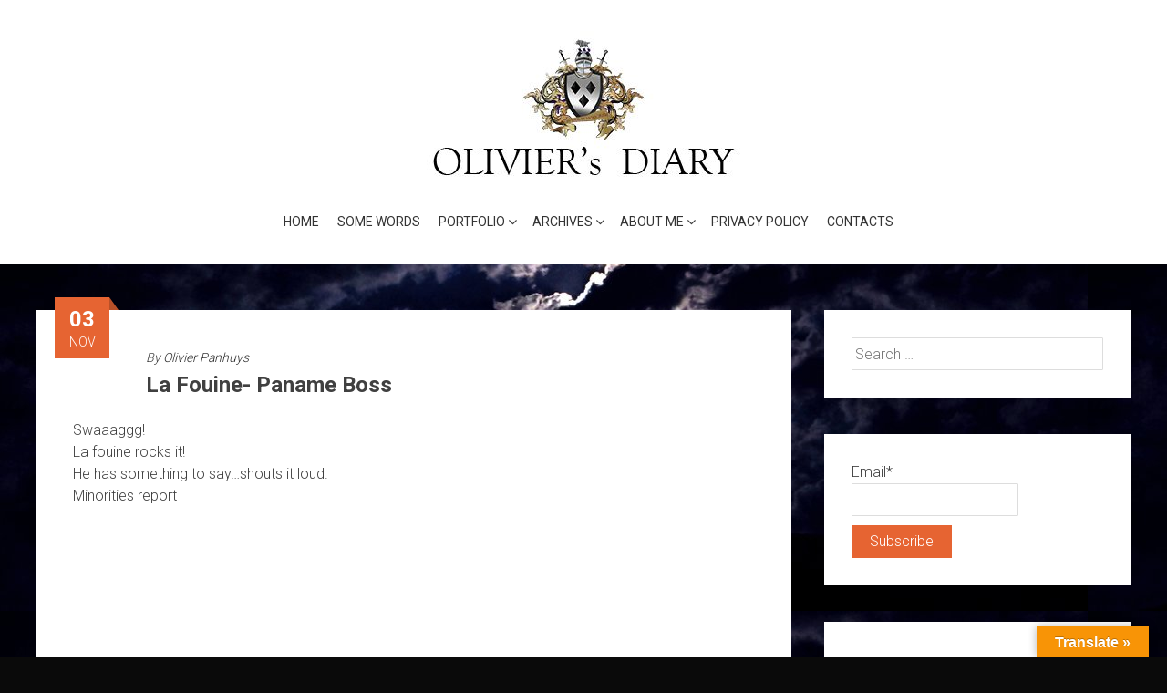

--- FILE ---
content_type: text/html; charset=UTF-8
request_url: https://www.panhuys.com/2012/11/03/la-fouine-paname-boss/
body_size: 11345
content:
<!DOCTYPE html>
<html lang="en-US">
    <head>
        <meta charset="UTF-8">
        <meta name="viewport" content="width=device-width, initial-scale=1">
        <link rel="profile" href="http://gmpg.org/xfn/11">
        <title>La Fouine- Paname Boss &#8211; The Diary of Olivier Panhuys</title>
<meta name='robots' content='max-image-preview:large' />
<link rel='dns-prefetch' href='//translate.google.com' />
<link rel='dns-prefetch' href='//fonts.googleapis.com' />
<link rel="alternate" type="application/rss+xml" title="The Diary of Olivier Panhuys &raquo; Feed" href="https://www.panhuys.com/feed/" />
<link rel="alternate" type="application/rss+xml" title="The Diary of Olivier Panhuys &raquo; Comments Feed" href="https://www.panhuys.com/comments/feed/" />
<link rel="alternate" type="application/rss+xml" title="The Diary of Olivier Panhuys &raquo; La Fouine- Paname Boss Comments Feed" href="https://www.panhuys.com/2012/11/03/la-fouine-paname-boss/feed/" />
<link rel="alternate" title="oEmbed (JSON)" type="application/json+oembed" href="https://www.panhuys.com/wp-json/oembed/1.0/embed?url=https%3A%2F%2Fwww.panhuys.com%2F2012%2F11%2F03%2Fla-fouine-paname-boss%2F" />
<link rel="alternate" title="oEmbed (XML)" type="text/xml+oembed" href="https://www.panhuys.com/wp-json/oembed/1.0/embed?url=https%3A%2F%2Fwww.panhuys.com%2F2012%2F11%2F03%2Fla-fouine-paname-boss%2F&#038;format=xml" />
<style id='wp-img-auto-sizes-contain-inline-css' type='text/css'>
img:is([sizes=auto i],[sizes^="auto," i]){contain-intrinsic-size:3000px 1500px}
/*# sourceURL=wp-img-auto-sizes-contain-inline-css */
</style>
<link rel='stylesheet' id='scap.flashblock-css' href='https://www.panhuys.com/wp-content/plugins/compact-wp-audio-player/css/flashblock.css?ver=6.9' type='text/css' media='all' />
<link rel='stylesheet' id='scap.player-css' href='https://www.panhuys.com/wp-content/plugins/compact-wp-audio-player/css/player.css?ver=6.9' type='text/css' media='all' />
<style id='wp-emoji-styles-inline-css' type='text/css'>

	img.wp-smiley, img.emoji {
		display: inline !important;
		border: none !important;
		box-shadow: none !important;
		height: 1em !important;
		width: 1em !important;
		margin: 0 0.07em !important;
		vertical-align: -0.1em !important;
		background: none !important;
		padding: 0 !important;
	}
/*# sourceURL=wp-emoji-styles-inline-css */
</style>
<link rel='stylesheet' id='email-subscribers-css' href='https://www.panhuys.com/wp-content/plugins/email-subscribers/lite/public/css/email-subscribers-public.css?ver=5.9.14' type='text/css' media='all' />
<link rel='stylesheet' id='google-language-translator-css' href='https://www.panhuys.com/wp-content/plugins/google-language-translator/css/style.css?ver=6.0.20' type='text/css' media='' />
<link rel='stylesheet' id='glt-toolbar-styles-css' href='https://www.panhuys.com/wp-content/plugins/google-language-translator/css/toolbar.css?ver=6.0.20' type='text/css' media='' />
<link rel='stylesheet' id='accesspress-parallax-google-fonts-css' href='//fonts.googleapis.com/css?family=Roboto%3A400%2C300%2C500%2C700%7COxygen%3A400%2C300%2C700%7CQuicksand%3A400%2C500%2C600%2C700%7CPoppins%3A300%2C400%2C500%2C600&#038;ver=6.9' type='text/css' media='all' />
<link rel='stylesheet' id='font-awesome-css' href='https://www.panhuys.com/wp-content/themes/accesspress-parallax/css/fontawesome/css/font-awesome.min.css?ver=6.9' type='text/css' media='all' />
<link rel='stylesheet' id='nivo-lightbox-css' href='https://www.panhuys.com/wp-content/themes/accesspress-parallax/css/nivo-lightbox.css?ver=6.9' type='text/css' media='all' />
<link rel='stylesheet' id='animate-css' href='https://www.panhuys.com/wp-content/themes/accesspress-parallax/css/animate.css?ver=6.9' type='text/css' media='all' />
<link rel='stylesheet' id='slick-css' href='https://www.panhuys.com/wp-content/themes/accesspress-parallax/css/slick.css?ver=6.9' type='text/css' media='all' />
<link rel='stylesheet' id='accesspress-parallax-woocommerce-css' href='https://www.panhuys.com/wp-content/themes/accesspress-parallax/woocommerce/ap-parallax-style.css?ver=6.9' type='text/css' media='all' />
<link rel='stylesheet' id='accesspress-parallax-style-css' href='https://www.panhuys.com/wp-content/themes/accesspress-parallax/style.css?ver=6.9' type='text/css' media='all' />
<style id='accesspress-parallax-style-inline-css' type='text/css'>

                    .main-navigation > ul > li.current a,
                    .main-navigation li:hover > a,
                    .blog-list .blog-excerpt .posted-date,
                    .woocommerce p.stars a,
                    .product_meta a,
                    .woocommerce-MyAccount-navigation a,
                    .woocommerce-MyAccount-content a,
                    .woocommerce-cart-form__cart-item a,
                    .woocommerce-info a,                    
                    body:not(.home) .main-navigation .current_page_item > a,
                    body:not(.home) .main-navigation .current-menu-item > a,
                    h4.blog-post-title a:hover,
                    h4.portfolio-post-title a:hover{
                        color: #E66432;
                    }
                    #main-slider .slick-dots li.slick-active button,
                    .slider-caption .caption-description a:hover, .btn:hover,
                    .testimonial-listing .slick-arrow:hover,
                    .blog-list .blog-excerpt span,
                    .woocommerce ul.products li.product .onsale, .woocommerce span.onsale,
                    .woocommerce ul.products li.product .button,
                    .parallax-section .wpcf7-form .wpcf7-submit, #go-top,
                    .posted-on,
                    .pagination .nav-links a, .pagination .nav-links span,
                    .woocommerce nav.woocommerce-pagination ul li a,
                    .woocommerce nav.woocommerce-pagination ul li span,
                    .woocommerce #respond input#submit.alt,
                    .woocommerce a.button.alt, .woocommerce button.button.alt,
                    .woocommerce input.button.alt,
                    .woocommerce #respond input#submit:hover,
                    .woocommerce a.button:hover, .woocommerce button.button:hover,
                    .woocommerce input.button:hover,
                    .woocommerce #respond input#submit:hover,
                    .woocommerce a.button:hover, .woocommerce button.button:hover,
                    .woocommerce input.button:hover{
                        background: #E66432;
                    }
                    .woocommerce #respond input#submit.alt:hover,
                    .woocommerce a.button.alt:hover,
                    .woocommerce button.button.alt:hover,
                    .woocommerce input.button.alt:hover{
                        background: #cf5a2d; 
                    }
                    #masthead.header-bottom-border,
                    #main-slider .slick-dots li.slick-active button,
                    .slider-caption .caption-description a:hover, .btn:hover,
                    .team-image:hover, .team-image.slick-current,
                    .testimonial-listing .slick-arrow:hover,
                    .blog-list .blog-excerpt,
                    #secondary h2.widget-title{
                        border-color: #E66432;
                    }
                    #secondary h2.widget-title{
                        border-color: #E66432;
                    }@media screen and (max-width: 1000px){
            .main-navigation > ul,
            .menu-toggle
            {
                background-color: #E66432;
            }
        }
                    .posted-on:before{
                        border-color: transparent transparent #b85028 #b85028;
                    }
/*# sourceURL=accesspress-parallax-style-inline-css */
</style>
<link rel='stylesheet' id='accesspress-parallax-responsive-css' href='https://www.panhuys.com/wp-content/themes/accesspress-parallax/css/responsive.css?ver=6.9' type='text/css' media='all' />
<link rel='stylesheet' id='__EPYT__style-css' href='https://www.panhuys.com/wp-content/plugins/youtube-embed-plus/styles/ytprefs.min.css?ver=14.2.4' type='text/css' media='all' />
<style id='__EPYT__style-inline-css' type='text/css'>

                .epyt-gallery-thumb {
                        width: 33.333%;
                }
                
/*# sourceURL=__EPYT__style-inline-css */
</style>
<!--n2css--><!--n2js--><script type="text/javascript" src="https://www.panhuys.com/wp-content/plugins/compact-wp-audio-player/js/soundmanager2-nodebug-jsmin.js?ver=6.9" id="scap.soundmanager2-js"></script>
<script type="text/javascript" src="https://www.panhuys.com/wp-includes/js/jquery/jquery.min.js?ver=3.7.1" id="jquery-core-js"></script>
<script type="text/javascript" src="https://www.panhuys.com/wp-includes/js/jquery/jquery-migrate.min.js?ver=3.4.1" id="jquery-migrate-js"></script>
<script type="text/javascript" id="__ytprefs__-js-extra">
/* <![CDATA[ */
var _EPYT_ = {"ajaxurl":"https://www.panhuys.com/wp-admin/admin-ajax.php","security":"a913c1c486","gallery_scrolloffset":"20","eppathtoscripts":"https://www.panhuys.com/wp-content/plugins/youtube-embed-plus/scripts/","eppath":"https://www.panhuys.com/wp-content/plugins/youtube-embed-plus/","epresponsiveselector":"[\"iframe.__youtube_prefs__\",\"iframe[src*='youtube.com']\",\"iframe[src*='youtube-nocookie.com']\",\"iframe[data-ep-src*='youtube.com']\",\"iframe[data-ep-src*='youtube-nocookie.com']\",\"iframe[data-ep-gallerysrc*='youtube.com']\"]","epdovol":"1","version":"14.2.4","evselector":"iframe.__youtube_prefs__[src], iframe[src*=\"youtube.com/embed/\"], iframe[src*=\"youtube-nocookie.com/embed/\"]","ajax_compat":"","maxres_facade":"eager","ytapi_load":"light","pause_others":"","stopMobileBuffer":"1","facade_mode":"","not_live_on_channel":""};
//# sourceURL=__ytprefs__-js-extra
/* ]]> */
</script>
<script type="text/javascript" src="https://www.panhuys.com/wp-content/plugins/youtube-embed-plus/scripts/ytprefs.min.js?ver=14.2.4" id="__ytprefs__-js"></script>
<link rel="https://api.w.org/" href="https://www.panhuys.com/wp-json/" /><link rel="alternate" title="JSON" type="application/json" href="https://www.panhuys.com/wp-json/wp/v2/posts/993" /><link rel="EditURI" type="application/rsd+xml" title="RSD" href="https://www.panhuys.com/xmlrpc.php?rsd" />
<meta name="generator" content="WordPress 6.9" />
<link rel="canonical" href="https://www.panhuys.com/2012/11/03/la-fouine-paname-boss/" />
<link rel='shortlink' href='https://www.panhuys.com/?p=993' />
<style>p.hello{font-size:12px;color:darkgray;}#google_language_translator,#flags{text-align:left;}#google_language_translator{clear:both;}#flags{width:165px;}#flags a{display:inline-block;margin-right:2px;}#google_language_translator{width:auto!important;}div.skiptranslate.goog-te-gadget{display:inline!important;}.goog-tooltip{display: none!important;}.goog-tooltip:hover{display: none!important;}.goog-text-highlight{background-color:transparent!important;border:none!important;box-shadow:none!important;}#google_language_translator{color:transparent;}body{top:0px!important;}#goog-gt-{display:none!important;}font font{background-color:transparent!important;box-shadow:none!important;position:initial!important;}#glt-translate-trigger > span{color:#ffffff;}#glt-translate-trigger{background:#f89406;}.goog-te-gadget .goog-te-combo{width:100%;}</style><link rel="pingback" href="https://www.panhuys.com/xmlrpc.php"><style type='text/css' media='all'>.ap-home #section-0{ background:url() no-repeat scroll top left ; background-size:auto; color:#dd9221}
.ap-home #section-0 .overlay { background:url(https://www.panhuys.com/wp-content/themes/accesspress-parallax/images/overlay0.png);}
</style>
<script>
</script>
<style type="text/css">.recentcomments a{display:inline !important;padding:0 !important;margin:0 !important;}</style><style type="text/css" id="custom-background-css">
body.custom-background { background-color: #0a0a0a; background-image: url("https://www.panhuys.com/wp-content/uploads/2018/05/full_moon___cloudy_night__magic_by_radutataru-d6j8z3m.jpg"); background-position: left top; background-size: auto; background-repeat: repeat; background-attachment: scroll; }
</style>
	<link rel="icon" href="https://www.panhuys.com/wp-content/uploads/2023/11/cropped-Blaso-swords-back-copy-32x32.png" sizes="32x32" />
<link rel="icon" href="https://www.panhuys.com/wp-content/uploads/2023/11/cropped-Blaso-swords-back-copy-192x192.png" sizes="192x192" />
<link rel="apple-touch-icon" href="https://www.panhuys.com/wp-content/uploads/2023/11/cropped-Blaso-swords-back-copy-180x180.png" />
<meta name="msapplication-TileImage" content="https://www.panhuys.com/wp-content/uploads/2023/11/cropped-Blaso-swords-back-copy-270x270.png" />
    </head>
    <body class="wp-singular post-template-default single single-post postid-993 single-format-standard custom-background wp-embed-responsive wp-theme-accesspress-parallax ap-parallax columns-3">
                <a class="skip-link screen-reader-text" href="#content">Skip to content</a>
        <div id="page" class="hfeed site">
            
                                    <header id="masthead" class="logo-top ">
                <div class="mid-content clearfix">
                    <div class="flex-box">
                        <div id="site-logo">
                                                            <a href="https://www.panhuys.com/" rel="home">
                                    <img src="https://www.panhuys.com/wp-content/uploads/2023/11/cropped-diary-copy.jpg" alt="The Diary of Olivier Panhuys">
                                </a>
                                                    </div>

                        <nav id="site-navigation" class="main-navigation">

                            <button class="toggle menu-toggle">Menu</button>

                            <ul id="menu-menu-1" class="menu"><li id="menu-item-3931" class="menu-item menu-item-type-custom menu-item-object-custom menu-item-home menu-item-3931"><a href="http://www.panhuys.com/">Home</a></li>
<li id="menu-item-3932" class="menu-item menu-item-type-post_type menu-item-object-page menu-item-3932"><a href="https://www.panhuys.com/about/">Some words</a></li>
<li id="menu-item-4580" class="menu-item menu-item-type-custom menu-item-object-custom menu-item-has-children menu-item-4580"><a>Portfolio</a><span class="menu-icon"><i class="fa fa-angle-down" aria-hidden="true"></i></span>
<ul class="sub-menu">
	<li id="menu-item-4238" class="menu-item menu-item-type-post_type menu-item-object-page menu-item-4238"><a target="_blank" href="https://www.panhuys.com/portfolio/design/">Lighting &#038; Architainment</a></li>
	<li id="menu-item-4237" class="menu-item menu-item-type-post_type menu-item-object-page menu-item-4237"><a href="https://www.panhuys.com/portfolio/shows-events/">Shows &#038; Events</a></li>
	<li id="menu-item-7187" class="menu-item menu-item-type-post_type menu-item-object-page menu-item-7187"><a href="https://www.panhuys.com/general-entertainment-authority-of-saudi-arabia/">General Entertainment Authority of Saudi Arabia</a></li>
</ul>
</li>
<li id="menu-item-4581" class="menu-item menu-item-type-custom menu-item-object-custom menu-item-has-children menu-item-4581"><a>Archives</a><span class="menu-icon"><i class="fa fa-angle-down" aria-hidden="true"></i></span>
<ul class="sub-menu">
	<li id="menu-item-3936" class="menu-item menu-item-type-post_type menu-item-object-page menu-item-3936"><a href="https://www.panhuys.com/gallery/theater/">Theater Years, 1979-1993</a></li>
	<li id="menu-item-4090" class="menu-item menu-item-type-post_type menu-item-object-page menu-item-4090"><a href="https://www.panhuys.com/gallery/lido-de-paris-1988-1995/">Lido de Paris, 1988-1995</a></li>
	<li id="menu-item-4166" class="menu-item menu-item-type-post_type menu-item-object-page menu-item-4166"><a href="https://www.panhuys.com/gallery/le-cadre-noir-de-saumur-1989-1999/">Le Cadre Noir de Saumur, 1989-1999</a></li>
	<li id="menu-item-4207" class="menu-item menu-item-type-post_type menu-item-object-page menu-item-4207"><a href="https://www.panhuys.com/gallery/disneyland-paris-1989-1992/">Disneyland Paris, 1989-1992</a></li>
</ul>
</li>
<li id="menu-item-7174" class="menu-item menu-item-type-custom menu-item-object-custom menu-item-has-children menu-item-7174"><a href="#">About me</a><span class="menu-icon"><i class="fa fa-angle-down" aria-hidden="true"></i></span>
<ul class="sub-menu">
	<li id="menu-item-3935" class="menu-item menu-item-type-post_type menu-item-object-page menu-item-3935"><a href="https://www.panhuys.com/my-way/my-way-2/">Back in time</a></li>
	<li id="menu-item-4236" class="menu-item menu-item-type-post_type menu-item-object-page menu-item-4236"><a href="https://www.panhuys.com/my-way/panhuys/">Panhuys Heritage</a></li>
	<li id="menu-item-3934" class="menu-item menu-item-type-post_type menu-item-object-page menu-item-3934"><a href="https://www.panhuys.com/my-way/ernest-stanislas-blanc-garin/">Ernest  Blanc-Garin</a></li>
</ul>
</li>
<li id="menu-item-4968" class="menu-item menu-item-type-post_type menu-item-object-page menu-item-privacy-policy menu-item-4968"><a rel="privacy-policy" href="https://www.panhuys.com/privacy-policy/">Privacy Policy</a></li>
<li id="menu-item-4235" class="menu-item menu-item-type-post_type menu-item-object-page menu-item-4235"><a href="https://www.panhuys.com/contact/">Contacts</a></li>
</ul>
                        </nav><!-- #site-navigation -->
                    </div>
                </div>
            </header><!-- #masthead -->

                        <div id="content" class="site-content ">
                <div class="mid-content clearfix rightsidebar">
    <div id="primary" class="content-area">
        <main id="main" class="site-main" role="main">

            
                <article id="post-993" class="article-wrap post-993 post type-post status-publish format-standard hentry category-music">
    
    <header class="entry-header">

        <div class="entry-meta"><span class="posted-on"><time class="entry-date published" datetime="2012-11-03T23:02:17+03:00"><span class="posted-day">03</span><span class="posted-month">Nov</span></time><time class="updated" datetime="2020-05-20T15:30:28+03:00">May 20, 2020</time></span></div><div class="byline"> By <span class="author vcard"><a class="url fn n" href="https://www.panhuys.com/author/walhornadmin/">Olivier Panhuys</a></span></div>
        <h1 class="entry-title">La Fouine- Paname Boss</h1>

    </header><!-- .entry-header -->

    <div class="entry-content">
        <p>Swaaaggg!<br />
La fouine rocks it!<br />
He has something to say&#8230;shouts it loud.<br />
Minorities report</p>
<figure class="wp-block-embed wp-block-embed-youtube is-type-video is-provider-youtube epyt-figure"><div class="wp-block-embed__wrapper"><div class="epyt-video-wrapper"><iframe  style="display: block; margin: 0px auto;"  id="_ytid_33784"  width="640" height="360"  data-origwidth="640" data-origheight="360" src="https://www.youtube.com/embed/QPvv7YlAljg?enablejsapi=1&autoplay=0&cc_load_policy=0&cc_lang_pref=&iv_load_policy=3&loop=1&playlist=QPvv7YlAljg&rel=0&fs=1&playsinline=1&autohide=2&theme=dark&color=red&controls=0&disablekb=0&" class="__youtube_prefs__  no-lazyload" title="YouTube player"  allow="fullscreen; accelerometer; autoplay; clipboard-write; encrypted-media; gyroscope; picture-in-picture; web-share" referrerpolicy="strict-origin-when-cross-origin" allowfullscreen data-no-lazy="1" data-skipgform_ajax_framebjll=""></iframe></div></div></figure>
            </div><!-- .entry-content -->

            <footer class="entry-footer">
            <i class="fa fa-folder-open" aria-hidden="true"></i><a href="https://www.panhuys.com/category/uncategorized/music/" rel="category tag">Music</a>        </footer><!-- .entry-footer -->
    
    </article><!-- #post-## -->

                
	<nav class="navigation post-navigation" aria-label="Posts">
		<h2 class="screen-reader-text">Post navigation</h2>
		<div class="nav-links"><div class="nav-previous"><a href="https://www.panhuys.com/2012/10/29/neil-young-new-release/" rel="prev"><i class="fa fa-hand-o-left"></i>Neil Young : the greatest!</a></div><div class="nav-next"><a href="https://www.panhuys.com/2012/11/10/shaka-ponk/" rel="next">Shaka Ponk<i class="fa fa-hand-o-right"></i></a></div></div>
	</nav>
                
<div id="comments" class="comments-area">

    	<div id="respond" class="comment-respond">
		<h3 id="reply-title" class="comment-reply-title">Leave a Reply <small><a rel="nofollow" id="cancel-comment-reply-link" href="/2012/11/03/la-fouine-paname-boss/#respond" style="display:none;">Cancel reply</a></small></h3><form action="https://www.panhuys.com/wp-comments-post.php" method="post" id="commentform" class="comment-form"><p class="comment-notes"><span id="email-notes">Your email address will not be published.</span> <span class="required-field-message">Required fields are marked <span class="required">*</span></span></p><p class="comment-form-comment"><label for="comment">Comment <span class="required">*</span></label> <textarea autocomplete="new-password"  id="d9d6ba5647"  name="d9d6ba5647"   cols="45" rows="8" maxlength="65525" required></textarea><textarea id="comment" aria-label="hp-comment" aria-hidden="true" name="comment" autocomplete="new-password" style="padding:0 !important;clip:rect(1px, 1px, 1px, 1px) !important;position:absolute !important;white-space:nowrap !important;height:1px !important;width:1px !important;overflow:hidden !important;" tabindex="-1"></textarea><script data-noptimize>document.getElementById("comment").setAttribute( "id", "ab3dbbf87a0b6560779a7707ddd9a773" );document.getElementById("d9d6ba5647").setAttribute( "id", "comment" );</script></p><p class="comment-form-author"><label for="author">Name <span class="required">*</span></label> <input id="author" name="author" type="text" value="" size="30" maxlength="245" autocomplete="name" required /></p>
<p class="comment-form-email"><label for="email">Email <span class="required">*</span></label> <input id="email" name="email" type="email" value="" size="30" maxlength="100" aria-describedby="email-notes" autocomplete="email" required /></p>
<p class="comment-form-url"><label for="url">Website</label> <input id="url" name="url" type="url" value="" size="30" maxlength="200" autocomplete="url" /></p>
<p class="form-submit"><input name="submit" type="submit" id="submit" class="submit" value="Post Comment" /> <input type='hidden' name='comment_post_ID' value='993' id='comment_post_ID' />
<input type='hidden' name='comment_parent' id='comment_parent' value='0' />
</p></form>	</div><!-- #respond -->
	
</div><!-- #comments -->
            
        </main><!-- #main -->
    </div><!-- #primary -->

    
<div id="secondary" class="widget-area" role="complementary">
    <aside id="search-2" class="widget widget_search"><form role="search" method="get" class="search-form" action="https://www.panhuys.com/">
				<label>
					<span class="screen-reader-text">Search for:</span>
					<input type="search" class="search-field" placeholder="Search &hellip;" value="" name="s" />
				</label>
				<input type="submit" class="search-submit" value="Search" />
			</form></aside><aside id="email-subscribers-form-1" class="widget widget_email-subscribers-form"><div class="emaillist" id="es_form_f1-n1"><form action="/2012/11/03/la-fouine-paname-boss/#es_form_f1-n1" method="post" class="es_subscription_form es_shortcode_form  es_ajax_subscription_form" id="es_subscription_form_697ce09e9488f" data-source="ig-es" data-form-id="1"><div class="es-field-wrap ig-es-form-field"><label class="es-field-label">Email*<br /><input class="es_required_field es_txt_email ig_es_form_field_email ig-es-form-input" type="email" name="esfpx_email" value="" placeholder="" required="required" /></label></div><input type="hidden" name="esfpx_form_id" value="1" /><input type="hidden" name="es" value="subscribe" />
			<input type="hidden" name="esfpx_es_form_identifier" value="f1-n1" />
			<input type="hidden" name="esfpx_es_email_page" value="993" />
			<input type="hidden" name="esfpx_es_email_page_url" value="https://www.panhuys.com/2012/11/03/la-fouine-paname-boss/" />
			<input type="hidden" name="esfpx_status" value="Unconfirmed" />
			<input type="hidden" name="esfpx_es-subscribe" id="es-subscribe-697ce09e9488f" value="d0cd47b87d" />
			<label style="position:absolute;top:-99999px;left:-99999px;z-index:-99;" aria-hidden="true"><span hidden>Please leave this field empty.</span><input type="email" name="esfpx_es_hp_email" class="es_required_field" tabindex="-1" autocomplete="-1" value="" /></label><input type="submit" name="submit" class="es_subscription_form_submit es_submit_button es_textbox_button" id="es_subscription_form_submit_697ce09e9488f" value="Subscribe" /><span class="es_spinner_image" id="spinner-image"><img src="https://www.panhuys.com/wp-content/plugins/email-subscribers/lite/public/images/spinner.gif" alt="Loading" /></span></form><span class="es_subscription_message " id="es_subscription_message_697ce09e9488f" role="alert" aria-live="assertive"></span></div></aside><aside id="custom_html-2" class="widget_text widget widget_custom_html"><h2 class="widget-title"><span>Walhorn WorldWide LLC.</span></h2><div class="textwidget custom-html-widget"><script type="text/javascript" src="https://platform.linkedin.com/badges/js/profile.js" async defer></script>
<div class="LI-profile-badge"  data-version="v1" data-size="medium" data-locale="en_US" data-type="horizontal" data-theme="light" data-vanity="olivierpanhuys"><a class="LI-simple-link" href='https://sa.linkedin.com/in/olivierpanhuys?trk=profile-badge'>Olivier Panhuys</a></div></div></aside>
		<aside id="recent-posts-2" class="widget widget_recent_entries">
		<h2 class="widget-title"><span>Recent Posts</span></h2>
		<ul>
											<li>
					<a href="https://www.panhuys.com/2025/07/31/bewitched/">Bewitched</a>
									</li>
											<li>
					<a href="https://www.panhuys.com/2025/07/21/passionately-protesting-mediocrity/">Passionately protesting Mediocrity</a>
									</li>
											<li>
					<a href="https://www.panhuys.com/2024/02/11/noir-destin/">Noir Destin</a>
									</li>
											<li>
					<a href="https://www.panhuys.com/2024/02/01/vieillir/">Vieillir&#8230;</a>
									</li>
											<li>
					<a href="https://www.panhuys.com/2023/10/31/to-finish-with-the-zionist-fraud/">To end it with the &#8216;Promise land&#8217; fairy tale.</a>
									</li>
					</ul>

		</aside><aside id="recent-comments-2" class="widget widget_recent_comments"><h2 class="widget-title"><span>Recent Comments</span></h2><ul id="recentcomments"><li class="recentcomments"><span class="comment-author-link"><a href="https://www.panhuys.com" class="url" rel="ugc">Olivier Panhuys</a></span> on <a href="https://www.panhuys.com/2018/05/05/ernest-stanislas-blanc-garin-givet-1843-schaerbeek-1916/#comment-9298">Ernest Stanislas Blanc-Garin (1843 – 1916)</a></li><li class="recentcomments"><span class="comment-author-link">Eddie deRoulet</span> on <a href="https://www.panhuys.com/2018/05/05/ernest-stanislas-blanc-garin-givet-1843-schaerbeek-1916/#comment-8759">Ernest Stanislas Blanc-Garin (1843 – 1916)</a></li><li class="recentcomments"><span class="comment-author-link"><a href="https://www.panhuys.com" class="url" rel="ugc">Olivier Panhuys</a></span> on <a href="https://www.panhuys.com/2022/09/01/haute-couture/#comment-7982">Haute Couture</a></li><li class="recentcomments"><span class="comment-author-link"><a href="https://lopticoindescurieuxdecuriouscat.wordpress.com/" class="url" rel="ugc external nofollow">CuriousCat</a></span> on <a href="https://www.panhuys.com/2022/09/01/haute-couture/#comment-7980">Haute Couture</a></li><li class="recentcomments"><span class="comment-author-link"><a href="https://whoiscall.ru/" class="url" rel="ugc external nofollow">whoiscall</a></span> on <a href="https://www.panhuys.com/2022/12/15/music-is-about-people-not-machines/#comment-7814">Music is about love, not machines</a></li></ul></aside><aside id="archives-2" class="widget widget_archive"><h2 class="widget-title"><span>Archives</span></h2>
			<ul>
					<li><a href='https://www.panhuys.com/2025/07/'>July 2025</a></li>
	<li><a href='https://www.panhuys.com/2024/02/'>February 2024</a></li>
	<li><a href='https://www.panhuys.com/2023/11/'>November 2023</a></li>
	<li><a href='https://www.panhuys.com/2023/10/'>October 2023</a></li>
	<li><a href='https://www.panhuys.com/2023/07/'>July 2023</a></li>
	<li><a href='https://www.panhuys.com/2023/05/'>May 2023</a></li>
	<li><a href='https://www.panhuys.com/2023/04/'>April 2023</a></li>
	<li><a href='https://www.panhuys.com/2023/03/'>March 2023</a></li>
	<li><a href='https://www.panhuys.com/2022/12/'>December 2022</a></li>
	<li><a href='https://www.panhuys.com/2022/09/'>September 2022</a></li>
	<li><a href='https://www.panhuys.com/2021/11/'>November 2021</a></li>
	<li><a href='https://www.panhuys.com/2021/10/'>October 2021</a></li>
	<li><a href='https://www.panhuys.com/2021/08/'>August 2021</a></li>
	<li><a href='https://www.panhuys.com/2021/03/'>March 2021</a></li>
	<li><a href='https://www.panhuys.com/2021/02/'>February 2021</a></li>
	<li><a href='https://www.panhuys.com/2021/01/'>January 2021</a></li>
	<li><a href='https://www.panhuys.com/2020/12/'>December 2020</a></li>
	<li><a href='https://www.panhuys.com/2020/11/'>November 2020</a></li>
	<li><a href='https://www.panhuys.com/2020/10/'>October 2020</a></li>
	<li><a href='https://www.panhuys.com/2020/08/'>August 2020</a></li>
	<li><a href='https://www.panhuys.com/2020/06/'>June 2020</a></li>
	<li><a href='https://www.panhuys.com/2020/04/'>April 2020</a></li>
	<li><a href='https://www.panhuys.com/2020/03/'>March 2020</a></li>
	<li><a href='https://www.panhuys.com/2019/12/'>December 2019</a></li>
	<li><a href='https://www.panhuys.com/2019/11/'>November 2019</a></li>
	<li><a href='https://www.panhuys.com/2019/08/'>August 2019</a></li>
	<li><a href='https://www.panhuys.com/2019/07/'>July 2019</a></li>
	<li><a href='https://www.panhuys.com/2019/06/'>June 2019</a></li>
	<li><a href='https://www.panhuys.com/2019/05/'>May 2019</a></li>
	<li><a href='https://www.panhuys.com/2019/04/'>April 2019</a></li>
	<li><a href='https://www.panhuys.com/2019/02/'>February 2019</a></li>
	<li><a href='https://www.panhuys.com/2019/01/'>January 2019</a></li>
	<li><a href='https://www.panhuys.com/2018/12/'>December 2018</a></li>
	<li><a href='https://www.panhuys.com/2018/11/'>November 2018</a></li>
	<li><a href='https://www.panhuys.com/2018/09/'>September 2018</a></li>
	<li><a href='https://www.panhuys.com/2018/08/'>August 2018</a></li>
	<li><a href='https://www.panhuys.com/2018/06/'>June 2018</a></li>
	<li><a href='https://www.panhuys.com/2018/05/'>May 2018</a></li>
	<li><a href='https://www.panhuys.com/2018/04/'>April 2018</a></li>
	<li><a href='https://www.panhuys.com/2016/12/'>December 2016</a></li>
	<li><a href='https://www.panhuys.com/2016/10/'>October 2016</a></li>
	<li><a href='https://www.panhuys.com/2016/09/'>September 2016</a></li>
	<li><a href='https://www.panhuys.com/2016/07/'>July 2016</a></li>
	<li><a href='https://www.panhuys.com/2016/06/'>June 2016</a></li>
	<li><a href='https://www.panhuys.com/2016/04/'>April 2016</a></li>
	<li><a href='https://www.panhuys.com/2016/03/'>March 2016</a></li>
	<li><a href='https://www.panhuys.com/2016/02/'>February 2016</a></li>
	<li><a href='https://www.panhuys.com/2015/12/'>December 2015</a></li>
	<li><a href='https://www.panhuys.com/2015/09/'>September 2015</a></li>
	<li><a href='https://www.panhuys.com/2015/08/'>August 2015</a></li>
	<li><a href='https://www.panhuys.com/2015/07/'>July 2015</a></li>
	<li><a href='https://www.panhuys.com/2015/06/'>June 2015</a></li>
	<li><a href='https://www.panhuys.com/2015/05/'>May 2015</a></li>
	<li><a href='https://www.panhuys.com/2015/02/'>February 2015</a></li>
	<li><a href='https://www.panhuys.com/2015/01/'>January 2015</a></li>
	<li><a href='https://www.panhuys.com/2014/12/'>December 2014</a></li>
	<li><a href='https://www.panhuys.com/2014/06/'>June 2014</a></li>
	<li><a href='https://www.panhuys.com/2014/05/'>May 2014</a></li>
	<li><a href='https://www.panhuys.com/2014/04/'>April 2014</a></li>
	<li><a href='https://www.panhuys.com/2014/03/'>March 2014</a></li>
	<li><a href='https://www.panhuys.com/2014/02/'>February 2014</a></li>
	<li><a href='https://www.panhuys.com/2014/01/'>January 2014</a></li>
	<li><a href='https://www.panhuys.com/2013/12/'>December 2013</a></li>
	<li><a href='https://www.panhuys.com/2013/11/'>November 2013</a></li>
	<li><a href='https://www.panhuys.com/2013/06/'>June 2013</a></li>
	<li><a href='https://www.panhuys.com/2013/04/'>April 2013</a></li>
	<li><a href='https://www.panhuys.com/2013/03/'>March 2013</a></li>
	<li><a href='https://www.panhuys.com/2012/12/'>December 2012</a></li>
	<li><a href='https://www.panhuys.com/2012/11/'>November 2012</a></li>
	<li><a href='https://www.panhuys.com/2012/10/'>October 2012</a></li>
	<li><a href='https://www.panhuys.com/2012/09/'>September 2012</a></li>
			</ul>

			</aside><aside id="categories-2" class="widget widget_categories"><h2 class="widget-title"><span>Categories</span></h2>
			<ul>
					<li class="cat-item cat-item-42"><a href="https://www.panhuys.com/category/uncategorized/blog/">Blog</a>
</li>
	<li class="cat-item cat-item-44"><a href="https://www.panhuys.com/category/uncategorized/music/">Music</a>
</li>
	<li class="cat-item cat-item-41"><a href="https://www.panhuys.com/category/slider/">Slider</a>
</li>
	<li class="cat-item cat-item-1"><a href="https://www.panhuys.com/category/uncategorized/">Uncategorized</a>
</li>
			</ul>

			</aside><aside id="meta-2" class="widget widget_meta"><h2 class="widget-title"><span>Meta</span></h2>
		<ul>
						<li><a href="https://www.panhuys.com/wp-login.php">Log in</a></li>
			<li><a href="https://www.panhuys.com/feed/">Entries feed</a></li>
			<li><a href="https://www.panhuys.com/comments/feed/">Comments feed</a></li>

			<li><a href="https://wordpress.org/">WordPress.org</a></li>
		</ul>

		</aside></div><!-- #secondary -->
</div>

</div><!-- #content -->
    <footer id="colophon" class="site-footer">

        

        <div class="bottom-footer">
            <div class="mid-content clearfix">
                <div  class="copy-right">
                    &copy; 2026 The Diary of Olivier Panhuys  
                </div><!-- .copy-right -->
                <div class="site-info">
                    WordPress Theme:
                    <a href="https://accesspressthemes.com/wordpress-themes/accesspress-parallax" title="WordPress Free Themes" target="_blank">AccessPress Parallax</a>
                </div><!-- .site-info -->
            </div>
        </div>
    </footer><!-- #colophon -->
</div><!-- #page -->

<div id="go-top"><a href="#page"><i class="fa fa-angle-up"></i></a></div>
<script type="speculationrules">
{"prefetch":[{"source":"document","where":{"and":[{"href_matches":"/*"},{"not":{"href_matches":["/wp-*.php","/wp-admin/*","/wp-content/uploads/*","/wp-content/*","/wp-content/plugins/*","/wp-content/themes/accesspress-parallax/*","/*\\?(.+)"]}},{"not":{"selector_matches":"a[rel~=\"nofollow\"]"}},{"not":{"selector_matches":".no-prefetch, .no-prefetch a"}}]},"eagerness":"conservative"}]}
</script>

<!-- WP Audio player plugin v1.9.15 - https://www.tipsandtricks-hq.com/wordpress-audio-music-player-plugin-4556/ -->
    <script type="text/javascript">
        soundManager.useFlashBlock = true; // optional - if used, required flashblock.css
        soundManager.url = 'https://www.panhuys.com/wp-content/plugins/compact-wp-audio-player/swf/soundmanager2.swf';
        function play_mp3(flg, ids, mp3url, volume, loops)
        {
            //Check the file URL parameter value
            var pieces = mp3url.split("|");
            if (pieces.length > 1) {//We have got an .ogg file too
                mp3file = pieces[0];
                oggfile = pieces[1];
                //set the file URL to be an array with the mp3 and ogg file
                mp3url = new Array(mp3file, oggfile);
            }

            soundManager.createSound({
                id: 'btnplay_' + ids,
                volume: volume,
                url: mp3url
            });

            if (flg == 'play') {
    stop_all_tracks();                soundManager.play('btnplay_' + ids, {
                    onfinish: function() {
                        if (loops == 'true') {
                            loopSound('btnplay_' + ids);
                        }
                        else {
                            document.getElementById('btnplay_' + ids).style.display = 'inline';
                            document.getElementById('btnstop_' + ids).style.display = 'none';
                        }
                    }
                });
            }
            else if (flg == 'stop') {
    //soundManager.stop('btnplay_'+ids);
                soundManager.pause('btnplay_' + ids);
            }
        }
        function show_hide(flag, ids)
        {
            if (flag == 'play') {
                document.getElementById('btnplay_' + ids).style.display = 'none';
                document.getElementById('btnstop_' + ids).style.display = 'inline';
            }
            else if (flag == 'stop') {
                document.getElementById('btnplay_' + ids).style.display = 'inline';
                document.getElementById('btnstop_' + ids).style.display = 'none';
            }
        }
        function loopSound(soundID)
        {
            window.setTimeout(function() {
                soundManager.play(soundID, {onfinish: function() {
                        loopSound(soundID);
                    }});
            }, 1);
        }
        function stop_all_tracks()
        {
            soundManager.stopAll();
            var inputs = document.getElementsByTagName("input");
            for (var i = 0; i < inputs.length; i++) {
                if (inputs[i].id.indexOf("btnplay_") == 0) {
                    inputs[i].style.display = 'inline';//Toggle the play button
                }
                if (inputs[i].id.indexOf("btnstop_") == 0) {
                    inputs[i].style.display = 'none';//Hide the stop button
                }
            }
        }
    </script>
    <div id="glt-translate-trigger"><span class="translate">Translate »</span></div><div id="glt-toolbar"></div><div id="flags" style="display:none" class="size18"><ul id="sortable" class="ui-sortable"><li id="Arabic"><a href="#" title="Arabic" class="nturl notranslate ar flag Arabic"></a></li><li id="Dutch"><a href="#" title="Dutch" class="nturl notranslate nl flag Dutch"></a></li><li id="English"><a href="#" title="English" class="nturl notranslate en flag English"></a></li><li id="French"><a href="#" title="French" class="nturl notranslate fr flag French"></a></li><li id="Indonesian"><a href="#" title="Indonesian" class="nturl notranslate id flag Indonesian"></a></li><li id="Malay"><a href="#" title="Malay" class="nturl notranslate ms flag Malay"></a></li></ul></div><div id='glt-footer'><div id="google_language_translator" class="default-language-en"></div></div><script>function GoogleLanguageTranslatorInit() { new google.translate.TranslateElement({pageLanguage: 'en', includedLanguages:'ar,nl,en,fr,id,ms', autoDisplay: false, multilanguagePage:true}, 'google_language_translator');}</script><script type="text/javascript" id="email-subscribers-js-extra">
/* <![CDATA[ */
var es_data = {"messages":{"es_empty_email_notice":"Please enter email address","es_rate_limit_notice":"You need to wait for some time before subscribing again","es_single_optin_success_message":"Successfully Subscribed.","es_email_exists_notice":"Email Address already exists!","es_unexpected_error_notice":"Oops.. Unexpected error occurred.","es_invalid_email_notice":"Invalid email address","es_try_later_notice":"Please try after some time"},"es_ajax_url":"https://www.panhuys.com/wp-admin/admin-ajax.php"};
//# sourceURL=email-subscribers-js-extra
/* ]]> */
</script>
<script type="text/javascript" src="https://www.panhuys.com/wp-content/plugins/email-subscribers/lite/public/js/email-subscribers-public.js?ver=5.9.14" id="email-subscribers-js"></script>
<script type="text/javascript" src="https://www.panhuys.com/wp-content/plugins/google-language-translator/js/scripts.js?ver=6.0.20" id="scripts-js"></script>
<script type="text/javascript" src="//translate.google.com/translate_a/element.js?cb=GoogleLanguageTranslatorInit" id="scripts-google-js"></script>
<script type="text/javascript" src="https://www.panhuys.com/wp-content/themes/accesspress-parallax/js/jarallax.js?ver=1.1.3" id="jarallax-js"></script>
<script type="text/javascript" src="https://www.panhuys.com/wp-content/themes/accesspress-parallax/js/jquery.scrollTo.min.js?ver=1.4.14" id="scrollto-js"></script>
<script type="text/javascript" src="https://www.panhuys.com/wp-content/themes/accesspress-parallax/js/jquery.localScroll.min.js?ver=1.3.5" id="jquery-localscroll-js"></script>
<script type="text/javascript" src="https://www.panhuys.com/wp-content/themes/accesspress-parallax/js/jquery.nav.js?ver=2.2.0" id="accesspress-parallax-parallax-nav-js"></script>
<script type="text/javascript" src="https://www.panhuys.com/wp-content/themes/accesspress-parallax/js/isotope.pkgd.js?ver=3.0.4" id="isotope-js"></script>
<script type="text/javascript" src="https://www.panhuys.com/wp-content/themes/accesspress-parallax/js/waypoint.js?ver=2.0.3" id="waypoint-js"></script>
<script type="text/javascript" src="https://www.panhuys.com/wp-content/themes/accesspress-parallax/js/jquery.easing.min.js?ver=1.3" id="jquery-easing-js"></script>
<script type="text/javascript" src="https://www.panhuys.com/wp-content/themes/accesspress-parallax/js/jquery.fitvids.js?ver=1.0" id="jquery-fitvid-js"></script>
<script type="text/javascript" src="https://www.panhuys.com/wp-content/themes/accesspress-parallax/js/nivo-lightbox.min.js?ver=1.2.0" id="nivo-lightbox-js"></script>
<script type="text/javascript" src="https://www.panhuys.com/wp-content/themes/accesspress-parallax/js/slick.js?ver=1.8.0" id="slick-js"></script>
<script type="text/javascript" id="accesspress-parallax-custom-js-extra">
/* <![CDATA[ */
var ap_params = {"accesspress_show_pager":"true","accesspress_show_controls":"false","accesspress_auto_transition":"true","accesspress_slider_transition":"false","accesspress_slider_speed":"3000","accesspress_slider_pause":"1000"};
//# sourceURL=accesspress-parallax-custom-js-extra
/* ]]> */
</script>
<script type="text/javascript" src="https://www.panhuys.com/wp-content/themes/accesspress-parallax/js/custom.js?ver=1.0" id="accesspress-parallax-custom-js"></script>
<script type="text/javascript" src="https://www.panhuys.com/wp-includes/js/comment-reply.min.js?ver=6.9" id="comment-reply-js" async="async" data-wp-strategy="async" fetchpriority="low"></script>
<script type="text/javascript" src="https://www.panhuys.com/wp-content/plugins/youtube-embed-plus/scripts/fitvids.min.js?ver=14.2.4" id="__ytprefsfitvids__-js"></script>
<script id="wp-emoji-settings" type="application/json">
{"baseUrl":"https://s.w.org/images/core/emoji/17.0.2/72x72/","ext":".png","svgUrl":"https://s.w.org/images/core/emoji/17.0.2/svg/","svgExt":".svg","source":{"concatemoji":"https://www.panhuys.com/wp-includes/js/wp-emoji-release.min.js?ver=6.9"}}
</script>
<script type="module">
/* <![CDATA[ */
/*! This file is auto-generated */
const a=JSON.parse(document.getElementById("wp-emoji-settings").textContent),o=(window._wpemojiSettings=a,"wpEmojiSettingsSupports"),s=["flag","emoji"];function i(e){try{var t={supportTests:e,timestamp:(new Date).valueOf()};sessionStorage.setItem(o,JSON.stringify(t))}catch(e){}}function c(e,t,n){e.clearRect(0,0,e.canvas.width,e.canvas.height),e.fillText(t,0,0);t=new Uint32Array(e.getImageData(0,0,e.canvas.width,e.canvas.height).data);e.clearRect(0,0,e.canvas.width,e.canvas.height),e.fillText(n,0,0);const a=new Uint32Array(e.getImageData(0,0,e.canvas.width,e.canvas.height).data);return t.every((e,t)=>e===a[t])}function p(e,t){e.clearRect(0,0,e.canvas.width,e.canvas.height),e.fillText(t,0,0);var n=e.getImageData(16,16,1,1);for(let e=0;e<n.data.length;e++)if(0!==n.data[e])return!1;return!0}function u(e,t,n,a){switch(t){case"flag":return n(e,"\ud83c\udff3\ufe0f\u200d\u26a7\ufe0f","\ud83c\udff3\ufe0f\u200b\u26a7\ufe0f")?!1:!n(e,"\ud83c\udde8\ud83c\uddf6","\ud83c\udde8\u200b\ud83c\uddf6")&&!n(e,"\ud83c\udff4\udb40\udc67\udb40\udc62\udb40\udc65\udb40\udc6e\udb40\udc67\udb40\udc7f","\ud83c\udff4\u200b\udb40\udc67\u200b\udb40\udc62\u200b\udb40\udc65\u200b\udb40\udc6e\u200b\udb40\udc67\u200b\udb40\udc7f");case"emoji":return!a(e,"\ud83e\u1fac8")}return!1}function f(e,t,n,a){let r;const o=(r="undefined"!=typeof WorkerGlobalScope&&self instanceof WorkerGlobalScope?new OffscreenCanvas(300,150):document.createElement("canvas")).getContext("2d",{willReadFrequently:!0}),s=(o.textBaseline="top",o.font="600 32px Arial",{});return e.forEach(e=>{s[e]=t(o,e,n,a)}),s}function r(e){var t=document.createElement("script");t.src=e,t.defer=!0,document.head.appendChild(t)}a.supports={everything:!0,everythingExceptFlag:!0},new Promise(t=>{let n=function(){try{var e=JSON.parse(sessionStorage.getItem(o));if("object"==typeof e&&"number"==typeof e.timestamp&&(new Date).valueOf()<e.timestamp+604800&&"object"==typeof e.supportTests)return e.supportTests}catch(e){}return null}();if(!n){if("undefined"!=typeof Worker&&"undefined"!=typeof OffscreenCanvas&&"undefined"!=typeof URL&&URL.createObjectURL&&"undefined"!=typeof Blob)try{var e="postMessage("+f.toString()+"("+[JSON.stringify(s),u.toString(),c.toString(),p.toString()].join(",")+"));",a=new Blob([e],{type:"text/javascript"});const r=new Worker(URL.createObjectURL(a),{name:"wpTestEmojiSupports"});return void(r.onmessage=e=>{i(n=e.data),r.terminate(),t(n)})}catch(e){}i(n=f(s,u,c,p))}t(n)}).then(e=>{for(const n in e)a.supports[n]=e[n],a.supports.everything=a.supports.everything&&a.supports[n],"flag"!==n&&(a.supports.everythingExceptFlag=a.supports.everythingExceptFlag&&a.supports[n]);var t;a.supports.everythingExceptFlag=a.supports.everythingExceptFlag&&!a.supports.flag,a.supports.everything||((t=a.source||{}).concatemoji?r(t.concatemoji):t.wpemoji&&t.twemoji&&(r(t.twemoji),r(t.wpemoji)))});
//# sourceURL=https://www.panhuys.com/wp-includes/js/wp-emoji-loader.min.js
/* ]]> */
</script>
</body>
</html>